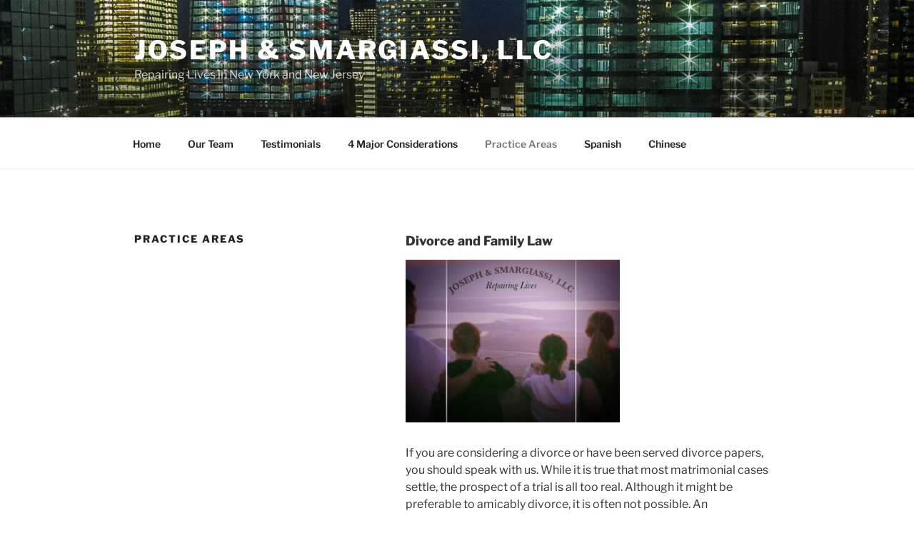

--- FILE ---
content_type: text/html; charset=utf-8
request_url: https://www.google.com/recaptcha/api2/anchor?ar=1&k=6LeZ3Z4qAAAAAEKYkMsMMAdLusgtJ5AN-Gh8bG0X&co=aHR0cHM6Ly90cmlzdGF0ZWxhd3llci5jb206NDQz&hl=en&v=PoyoqOPhxBO7pBk68S4YbpHZ&size=normal&anchor-ms=20000&execute-ms=30000&cb=cahsjhdf4xgx
body_size: 49378
content:
<!DOCTYPE HTML><html dir="ltr" lang="en"><head><meta http-equiv="Content-Type" content="text/html; charset=UTF-8">
<meta http-equiv="X-UA-Compatible" content="IE=edge">
<title>reCAPTCHA</title>
<style type="text/css">
/* cyrillic-ext */
@font-face {
  font-family: 'Roboto';
  font-style: normal;
  font-weight: 400;
  font-stretch: 100%;
  src: url(//fonts.gstatic.com/s/roboto/v48/KFO7CnqEu92Fr1ME7kSn66aGLdTylUAMa3GUBHMdazTgWw.woff2) format('woff2');
  unicode-range: U+0460-052F, U+1C80-1C8A, U+20B4, U+2DE0-2DFF, U+A640-A69F, U+FE2E-FE2F;
}
/* cyrillic */
@font-face {
  font-family: 'Roboto';
  font-style: normal;
  font-weight: 400;
  font-stretch: 100%;
  src: url(//fonts.gstatic.com/s/roboto/v48/KFO7CnqEu92Fr1ME7kSn66aGLdTylUAMa3iUBHMdazTgWw.woff2) format('woff2');
  unicode-range: U+0301, U+0400-045F, U+0490-0491, U+04B0-04B1, U+2116;
}
/* greek-ext */
@font-face {
  font-family: 'Roboto';
  font-style: normal;
  font-weight: 400;
  font-stretch: 100%;
  src: url(//fonts.gstatic.com/s/roboto/v48/KFO7CnqEu92Fr1ME7kSn66aGLdTylUAMa3CUBHMdazTgWw.woff2) format('woff2');
  unicode-range: U+1F00-1FFF;
}
/* greek */
@font-face {
  font-family: 'Roboto';
  font-style: normal;
  font-weight: 400;
  font-stretch: 100%;
  src: url(//fonts.gstatic.com/s/roboto/v48/KFO7CnqEu92Fr1ME7kSn66aGLdTylUAMa3-UBHMdazTgWw.woff2) format('woff2');
  unicode-range: U+0370-0377, U+037A-037F, U+0384-038A, U+038C, U+038E-03A1, U+03A3-03FF;
}
/* math */
@font-face {
  font-family: 'Roboto';
  font-style: normal;
  font-weight: 400;
  font-stretch: 100%;
  src: url(//fonts.gstatic.com/s/roboto/v48/KFO7CnqEu92Fr1ME7kSn66aGLdTylUAMawCUBHMdazTgWw.woff2) format('woff2');
  unicode-range: U+0302-0303, U+0305, U+0307-0308, U+0310, U+0312, U+0315, U+031A, U+0326-0327, U+032C, U+032F-0330, U+0332-0333, U+0338, U+033A, U+0346, U+034D, U+0391-03A1, U+03A3-03A9, U+03B1-03C9, U+03D1, U+03D5-03D6, U+03F0-03F1, U+03F4-03F5, U+2016-2017, U+2034-2038, U+203C, U+2040, U+2043, U+2047, U+2050, U+2057, U+205F, U+2070-2071, U+2074-208E, U+2090-209C, U+20D0-20DC, U+20E1, U+20E5-20EF, U+2100-2112, U+2114-2115, U+2117-2121, U+2123-214F, U+2190, U+2192, U+2194-21AE, U+21B0-21E5, U+21F1-21F2, U+21F4-2211, U+2213-2214, U+2216-22FF, U+2308-230B, U+2310, U+2319, U+231C-2321, U+2336-237A, U+237C, U+2395, U+239B-23B7, U+23D0, U+23DC-23E1, U+2474-2475, U+25AF, U+25B3, U+25B7, U+25BD, U+25C1, U+25CA, U+25CC, U+25FB, U+266D-266F, U+27C0-27FF, U+2900-2AFF, U+2B0E-2B11, U+2B30-2B4C, U+2BFE, U+3030, U+FF5B, U+FF5D, U+1D400-1D7FF, U+1EE00-1EEFF;
}
/* symbols */
@font-face {
  font-family: 'Roboto';
  font-style: normal;
  font-weight: 400;
  font-stretch: 100%;
  src: url(//fonts.gstatic.com/s/roboto/v48/KFO7CnqEu92Fr1ME7kSn66aGLdTylUAMaxKUBHMdazTgWw.woff2) format('woff2');
  unicode-range: U+0001-000C, U+000E-001F, U+007F-009F, U+20DD-20E0, U+20E2-20E4, U+2150-218F, U+2190, U+2192, U+2194-2199, U+21AF, U+21E6-21F0, U+21F3, U+2218-2219, U+2299, U+22C4-22C6, U+2300-243F, U+2440-244A, U+2460-24FF, U+25A0-27BF, U+2800-28FF, U+2921-2922, U+2981, U+29BF, U+29EB, U+2B00-2BFF, U+4DC0-4DFF, U+FFF9-FFFB, U+10140-1018E, U+10190-1019C, U+101A0, U+101D0-101FD, U+102E0-102FB, U+10E60-10E7E, U+1D2C0-1D2D3, U+1D2E0-1D37F, U+1F000-1F0FF, U+1F100-1F1AD, U+1F1E6-1F1FF, U+1F30D-1F30F, U+1F315, U+1F31C, U+1F31E, U+1F320-1F32C, U+1F336, U+1F378, U+1F37D, U+1F382, U+1F393-1F39F, U+1F3A7-1F3A8, U+1F3AC-1F3AF, U+1F3C2, U+1F3C4-1F3C6, U+1F3CA-1F3CE, U+1F3D4-1F3E0, U+1F3ED, U+1F3F1-1F3F3, U+1F3F5-1F3F7, U+1F408, U+1F415, U+1F41F, U+1F426, U+1F43F, U+1F441-1F442, U+1F444, U+1F446-1F449, U+1F44C-1F44E, U+1F453, U+1F46A, U+1F47D, U+1F4A3, U+1F4B0, U+1F4B3, U+1F4B9, U+1F4BB, U+1F4BF, U+1F4C8-1F4CB, U+1F4D6, U+1F4DA, U+1F4DF, U+1F4E3-1F4E6, U+1F4EA-1F4ED, U+1F4F7, U+1F4F9-1F4FB, U+1F4FD-1F4FE, U+1F503, U+1F507-1F50B, U+1F50D, U+1F512-1F513, U+1F53E-1F54A, U+1F54F-1F5FA, U+1F610, U+1F650-1F67F, U+1F687, U+1F68D, U+1F691, U+1F694, U+1F698, U+1F6AD, U+1F6B2, U+1F6B9-1F6BA, U+1F6BC, U+1F6C6-1F6CF, U+1F6D3-1F6D7, U+1F6E0-1F6EA, U+1F6F0-1F6F3, U+1F6F7-1F6FC, U+1F700-1F7FF, U+1F800-1F80B, U+1F810-1F847, U+1F850-1F859, U+1F860-1F887, U+1F890-1F8AD, U+1F8B0-1F8BB, U+1F8C0-1F8C1, U+1F900-1F90B, U+1F93B, U+1F946, U+1F984, U+1F996, U+1F9E9, U+1FA00-1FA6F, U+1FA70-1FA7C, U+1FA80-1FA89, U+1FA8F-1FAC6, U+1FACE-1FADC, U+1FADF-1FAE9, U+1FAF0-1FAF8, U+1FB00-1FBFF;
}
/* vietnamese */
@font-face {
  font-family: 'Roboto';
  font-style: normal;
  font-weight: 400;
  font-stretch: 100%;
  src: url(//fonts.gstatic.com/s/roboto/v48/KFO7CnqEu92Fr1ME7kSn66aGLdTylUAMa3OUBHMdazTgWw.woff2) format('woff2');
  unicode-range: U+0102-0103, U+0110-0111, U+0128-0129, U+0168-0169, U+01A0-01A1, U+01AF-01B0, U+0300-0301, U+0303-0304, U+0308-0309, U+0323, U+0329, U+1EA0-1EF9, U+20AB;
}
/* latin-ext */
@font-face {
  font-family: 'Roboto';
  font-style: normal;
  font-weight: 400;
  font-stretch: 100%;
  src: url(//fonts.gstatic.com/s/roboto/v48/KFO7CnqEu92Fr1ME7kSn66aGLdTylUAMa3KUBHMdazTgWw.woff2) format('woff2');
  unicode-range: U+0100-02BA, U+02BD-02C5, U+02C7-02CC, U+02CE-02D7, U+02DD-02FF, U+0304, U+0308, U+0329, U+1D00-1DBF, U+1E00-1E9F, U+1EF2-1EFF, U+2020, U+20A0-20AB, U+20AD-20C0, U+2113, U+2C60-2C7F, U+A720-A7FF;
}
/* latin */
@font-face {
  font-family: 'Roboto';
  font-style: normal;
  font-weight: 400;
  font-stretch: 100%;
  src: url(//fonts.gstatic.com/s/roboto/v48/KFO7CnqEu92Fr1ME7kSn66aGLdTylUAMa3yUBHMdazQ.woff2) format('woff2');
  unicode-range: U+0000-00FF, U+0131, U+0152-0153, U+02BB-02BC, U+02C6, U+02DA, U+02DC, U+0304, U+0308, U+0329, U+2000-206F, U+20AC, U+2122, U+2191, U+2193, U+2212, U+2215, U+FEFF, U+FFFD;
}
/* cyrillic-ext */
@font-face {
  font-family: 'Roboto';
  font-style: normal;
  font-weight: 500;
  font-stretch: 100%;
  src: url(//fonts.gstatic.com/s/roboto/v48/KFO7CnqEu92Fr1ME7kSn66aGLdTylUAMa3GUBHMdazTgWw.woff2) format('woff2');
  unicode-range: U+0460-052F, U+1C80-1C8A, U+20B4, U+2DE0-2DFF, U+A640-A69F, U+FE2E-FE2F;
}
/* cyrillic */
@font-face {
  font-family: 'Roboto';
  font-style: normal;
  font-weight: 500;
  font-stretch: 100%;
  src: url(//fonts.gstatic.com/s/roboto/v48/KFO7CnqEu92Fr1ME7kSn66aGLdTylUAMa3iUBHMdazTgWw.woff2) format('woff2');
  unicode-range: U+0301, U+0400-045F, U+0490-0491, U+04B0-04B1, U+2116;
}
/* greek-ext */
@font-face {
  font-family: 'Roboto';
  font-style: normal;
  font-weight: 500;
  font-stretch: 100%;
  src: url(//fonts.gstatic.com/s/roboto/v48/KFO7CnqEu92Fr1ME7kSn66aGLdTylUAMa3CUBHMdazTgWw.woff2) format('woff2');
  unicode-range: U+1F00-1FFF;
}
/* greek */
@font-face {
  font-family: 'Roboto';
  font-style: normal;
  font-weight: 500;
  font-stretch: 100%;
  src: url(//fonts.gstatic.com/s/roboto/v48/KFO7CnqEu92Fr1ME7kSn66aGLdTylUAMa3-UBHMdazTgWw.woff2) format('woff2');
  unicode-range: U+0370-0377, U+037A-037F, U+0384-038A, U+038C, U+038E-03A1, U+03A3-03FF;
}
/* math */
@font-face {
  font-family: 'Roboto';
  font-style: normal;
  font-weight: 500;
  font-stretch: 100%;
  src: url(//fonts.gstatic.com/s/roboto/v48/KFO7CnqEu92Fr1ME7kSn66aGLdTylUAMawCUBHMdazTgWw.woff2) format('woff2');
  unicode-range: U+0302-0303, U+0305, U+0307-0308, U+0310, U+0312, U+0315, U+031A, U+0326-0327, U+032C, U+032F-0330, U+0332-0333, U+0338, U+033A, U+0346, U+034D, U+0391-03A1, U+03A3-03A9, U+03B1-03C9, U+03D1, U+03D5-03D6, U+03F0-03F1, U+03F4-03F5, U+2016-2017, U+2034-2038, U+203C, U+2040, U+2043, U+2047, U+2050, U+2057, U+205F, U+2070-2071, U+2074-208E, U+2090-209C, U+20D0-20DC, U+20E1, U+20E5-20EF, U+2100-2112, U+2114-2115, U+2117-2121, U+2123-214F, U+2190, U+2192, U+2194-21AE, U+21B0-21E5, U+21F1-21F2, U+21F4-2211, U+2213-2214, U+2216-22FF, U+2308-230B, U+2310, U+2319, U+231C-2321, U+2336-237A, U+237C, U+2395, U+239B-23B7, U+23D0, U+23DC-23E1, U+2474-2475, U+25AF, U+25B3, U+25B7, U+25BD, U+25C1, U+25CA, U+25CC, U+25FB, U+266D-266F, U+27C0-27FF, U+2900-2AFF, U+2B0E-2B11, U+2B30-2B4C, U+2BFE, U+3030, U+FF5B, U+FF5D, U+1D400-1D7FF, U+1EE00-1EEFF;
}
/* symbols */
@font-face {
  font-family: 'Roboto';
  font-style: normal;
  font-weight: 500;
  font-stretch: 100%;
  src: url(//fonts.gstatic.com/s/roboto/v48/KFO7CnqEu92Fr1ME7kSn66aGLdTylUAMaxKUBHMdazTgWw.woff2) format('woff2');
  unicode-range: U+0001-000C, U+000E-001F, U+007F-009F, U+20DD-20E0, U+20E2-20E4, U+2150-218F, U+2190, U+2192, U+2194-2199, U+21AF, U+21E6-21F0, U+21F3, U+2218-2219, U+2299, U+22C4-22C6, U+2300-243F, U+2440-244A, U+2460-24FF, U+25A0-27BF, U+2800-28FF, U+2921-2922, U+2981, U+29BF, U+29EB, U+2B00-2BFF, U+4DC0-4DFF, U+FFF9-FFFB, U+10140-1018E, U+10190-1019C, U+101A0, U+101D0-101FD, U+102E0-102FB, U+10E60-10E7E, U+1D2C0-1D2D3, U+1D2E0-1D37F, U+1F000-1F0FF, U+1F100-1F1AD, U+1F1E6-1F1FF, U+1F30D-1F30F, U+1F315, U+1F31C, U+1F31E, U+1F320-1F32C, U+1F336, U+1F378, U+1F37D, U+1F382, U+1F393-1F39F, U+1F3A7-1F3A8, U+1F3AC-1F3AF, U+1F3C2, U+1F3C4-1F3C6, U+1F3CA-1F3CE, U+1F3D4-1F3E0, U+1F3ED, U+1F3F1-1F3F3, U+1F3F5-1F3F7, U+1F408, U+1F415, U+1F41F, U+1F426, U+1F43F, U+1F441-1F442, U+1F444, U+1F446-1F449, U+1F44C-1F44E, U+1F453, U+1F46A, U+1F47D, U+1F4A3, U+1F4B0, U+1F4B3, U+1F4B9, U+1F4BB, U+1F4BF, U+1F4C8-1F4CB, U+1F4D6, U+1F4DA, U+1F4DF, U+1F4E3-1F4E6, U+1F4EA-1F4ED, U+1F4F7, U+1F4F9-1F4FB, U+1F4FD-1F4FE, U+1F503, U+1F507-1F50B, U+1F50D, U+1F512-1F513, U+1F53E-1F54A, U+1F54F-1F5FA, U+1F610, U+1F650-1F67F, U+1F687, U+1F68D, U+1F691, U+1F694, U+1F698, U+1F6AD, U+1F6B2, U+1F6B9-1F6BA, U+1F6BC, U+1F6C6-1F6CF, U+1F6D3-1F6D7, U+1F6E0-1F6EA, U+1F6F0-1F6F3, U+1F6F7-1F6FC, U+1F700-1F7FF, U+1F800-1F80B, U+1F810-1F847, U+1F850-1F859, U+1F860-1F887, U+1F890-1F8AD, U+1F8B0-1F8BB, U+1F8C0-1F8C1, U+1F900-1F90B, U+1F93B, U+1F946, U+1F984, U+1F996, U+1F9E9, U+1FA00-1FA6F, U+1FA70-1FA7C, U+1FA80-1FA89, U+1FA8F-1FAC6, U+1FACE-1FADC, U+1FADF-1FAE9, U+1FAF0-1FAF8, U+1FB00-1FBFF;
}
/* vietnamese */
@font-face {
  font-family: 'Roboto';
  font-style: normal;
  font-weight: 500;
  font-stretch: 100%;
  src: url(//fonts.gstatic.com/s/roboto/v48/KFO7CnqEu92Fr1ME7kSn66aGLdTylUAMa3OUBHMdazTgWw.woff2) format('woff2');
  unicode-range: U+0102-0103, U+0110-0111, U+0128-0129, U+0168-0169, U+01A0-01A1, U+01AF-01B0, U+0300-0301, U+0303-0304, U+0308-0309, U+0323, U+0329, U+1EA0-1EF9, U+20AB;
}
/* latin-ext */
@font-face {
  font-family: 'Roboto';
  font-style: normal;
  font-weight: 500;
  font-stretch: 100%;
  src: url(//fonts.gstatic.com/s/roboto/v48/KFO7CnqEu92Fr1ME7kSn66aGLdTylUAMa3KUBHMdazTgWw.woff2) format('woff2');
  unicode-range: U+0100-02BA, U+02BD-02C5, U+02C7-02CC, U+02CE-02D7, U+02DD-02FF, U+0304, U+0308, U+0329, U+1D00-1DBF, U+1E00-1E9F, U+1EF2-1EFF, U+2020, U+20A0-20AB, U+20AD-20C0, U+2113, U+2C60-2C7F, U+A720-A7FF;
}
/* latin */
@font-face {
  font-family: 'Roboto';
  font-style: normal;
  font-weight: 500;
  font-stretch: 100%;
  src: url(//fonts.gstatic.com/s/roboto/v48/KFO7CnqEu92Fr1ME7kSn66aGLdTylUAMa3yUBHMdazQ.woff2) format('woff2');
  unicode-range: U+0000-00FF, U+0131, U+0152-0153, U+02BB-02BC, U+02C6, U+02DA, U+02DC, U+0304, U+0308, U+0329, U+2000-206F, U+20AC, U+2122, U+2191, U+2193, U+2212, U+2215, U+FEFF, U+FFFD;
}
/* cyrillic-ext */
@font-face {
  font-family: 'Roboto';
  font-style: normal;
  font-weight: 900;
  font-stretch: 100%;
  src: url(//fonts.gstatic.com/s/roboto/v48/KFO7CnqEu92Fr1ME7kSn66aGLdTylUAMa3GUBHMdazTgWw.woff2) format('woff2');
  unicode-range: U+0460-052F, U+1C80-1C8A, U+20B4, U+2DE0-2DFF, U+A640-A69F, U+FE2E-FE2F;
}
/* cyrillic */
@font-face {
  font-family: 'Roboto';
  font-style: normal;
  font-weight: 900;
  font-stretch: 100%;
  src: url(//fonts.gstatic.com/s/roboto/v48/KFO7CnqEu92Fr1ME7kSn66aGLdTylUAMa3iUBHMdazTgWw.woff2) format('woff2');
  unicode-range: U+0301, U+0400-045F, U+0490-0491, U+04B0-04B1, U+2116;
}
/* greek-ext */
@font-face {
  font-family: 'Roboto';
  font-style: normal;
  font-weight: 900;
  font-stretch: 100%;
  src: url(//fonts.gstatic.com/s/roboto/v48/KFO7CnqEu92Fr1ME7kSn66aGLdTylUAMa3CUBHMdazTgWw.woff2) format('woff2');
  unicode-range: U+1F00-1FFF;
}
/* greek */
@font-face {
  font-family: 'Roboto';
  font-style: normal;
  font-weight: 900;
  font-stretch: 100%;
  src: url(//fonts.gstatic.com/s/roboto/v48/KFO7CnqEu92Fr1ME7kSn66aGLdTylUAMa3-UBHMdazTgWw.woff2) format('woff2');
  unicode-range: U+0370-0377, U+037A-037F, U+0384-038A, U+038C, U+038E-03A1, U+03A3-03FF;
}
/* math */
@font-face {
  font-family: 'Roboto';
  font-style: normal;
  font-weight: 900;
  font-stretch: 100%;
  src: url(//fonts.gstatic.com/s/roboto/v48/KFO7CnqEu92Fr1ME7kSn66aGLdTylUAMawCUBHMdazTgWw.woff2) format('woff2');
  unicode-range: U+0302-0303, U+0305, U+0307-0308, U+0310, U+0312, U+0315, U+031A, U+0326-0327, U+032C, U+032F-0330, U+0332-0333, U+0338, U+033A, U+0346, U+034D, U+0391-03A1, U+03A3-03A9, U+03B1-03C9, U+03D1, U+03D5-03D6, U+03F0-03F1, U+03F4-03F5, U+2016-2017, U+2034-2038, U+203C, U+2040, U+2043, U+2047, U+2050, U+2057, U+205F, U+2070-2071, U+2074-208E, U+2090-209C, U+20D0-20DC, U+20E1, U+20E5-20EF, U+2100-2112, U+2114-2115, U+2117-2121, U+2123-214F, U+2190, U+2192, U+2194-21AE, U+21B0-21E5, U+21F1-21F2, U+21F4-2211, U+2213-2214, U+2216-22FF, U+2308-230B, U+2310, U+2319, U+231C-2321, U+2336-237A, U+237C, U+2395, U+239B-23B7, U+23D0, U+23DC-23E1, U+2474-2475, U+25AF, U+25B3, U+25B7, U+25BD, U+25C1, U+25CA, U+25CC, U+25FB, U+266D-266F, U+27C0-27FF, U+2900-2AFF, U+2B0E-2B11, U+2B30-2B4C, U+2BFE, U+3030, U+FF5B, U+FF5D, U+1D400-1D7FF, U+1EE00-1EEFF;
}
/* symbols */
@font-face {
  font-family: 'Roboto';
  font-style: normal;
  font-weight: 900;
  font-stretch: 100%;
  src: url(//fonts.gstatic.com/s/roboto/v48/KFO7CnqEu92Fr1ME7kSn66aGLdTylUAMaxKUBHMdazTgWw.woff2) format('woff2');
  unicode-range: U+0001-000C, U+000E-001F, U+007F-009F, U+20DD-20E0, U+20E2-20E4, U+2150-218F, U+2190, U+2192, U+2194-2199, U+21AF, U+21E6-21F0, U+21F3, U+2218-2219, U+2299, U+22C4-22C6, U+2300-243F, U+2440-244A, U+2460-24FF, U+25A0-27BF, U+2800-28FF, U+2921-2922, U+2981, U+29BF, U+29EB, U+2B00-2BFF, U+4DC0-4DFF, U+FFF9-FFFB, U+10140-1018E, U+10190-1019C, U+101A0, U+101D0-101FD, U+102E0-102FB, U+10E60-10E7E, U+1D2C0-1D2D3, U+1D2E0-1D37F, U+1F000-1F0FF, U+1F100-1F1AD, U+1F1E6-1F1FF, U+1F30D-1F30F, U+1F315, U+1F31C, U+1F31E, U+1F320-1F32C, U+1F336, U+1F378, U+1F37D, U+1F382, U+1F393-1F39F, U+1F3A7-1F3A8, U+1F3AC-1F3AF, U+1F3C2, U+1F3C4-1F3C6, U+1F3CA-1F3CE, U+1F3D4-1F3E0, U+1F3ED, U+1F3F1-1F3F3, U+1F3F5-1F3F7, U+1F408, U+1F415, U+1F41F, U+1F426, U+1F43F, U+1F441-1F442, U+1F444, U+1F446-1F449, U+1F44C-1F44E, U+1F453, U+1F46A, U+1F47D, U+1F4A3, U+1F4B0, U+1F4B3, U+1F4B9, U+1F4BB, U+1F4BF, U+1F4C8-1F4CB, U+1F4D6, U+1F4DA, U+1F4DF, U+1F4E3-1F4E6, U+1F4EA-1F4ED, U+1F4F7, U+1F4F9-1F4FB, U+1F4FD-1F4FE, U+1F503, U+1F507-1F50B, U+1F50D, U+1F512-1F513, U+1F53E-1F54A, U+1F54F-1F5FA, U+1F610, U+1F650-1F67F, U+1F687, U+1F68D, U+1F691, U+1F694, U+1F698, U+1F6AD, U+1F6B2, U+1F6B9-1F6BA, U+1F6BC, U+1F6C6-1F6CF, U+1F6D3-1F6D7, U+1F6E0-1F6EA, U+1F6F0-1F6F3, U+1F6F7-1F6FC, U+1F700-1F7FF, U+1F800-1F80B, U+1F810-1F847, U+1F850-1F859, U+1F860-1F887, U+1F890-1F8AD, U+1F8B0-1F8BB, U+1F8C0-1F8C1, U+1F900-1F90B, U+1F93B, U+1F946, U+1F984, U+1F996, U+1F9E9, U+1FA00-1FA6F, U+1FA70-1FA7C, U+1FA80-1FA89, U+1FA8F-1FAC6, U+1FACE-1FADC, U+1FADF-1FAE9, U+1FAF0-1FAF8, U+1FB00-1FBFF;
}
/* vietnamese */
@font-face {
  font-family: 'Roboto';
  font-style: normal;
  font-weight: 900;
  font-stretch: 100%;
  src: url(//fonts.gstatic.com/s/roboto/v48/KFO7CnqEu92Fr1ME7kSn66aGLdTylUAMa3OUBHMdazTgWw.woff2) format('woff2');
  unicode-range: U+0102-0103, U+0110-0111, U+0128-0129, U+0168-0169, U+01A0-01A1, U+01AF-01B0, U+0300-0301, U+0303-0304, U+0308-0309, U+0323, U+0329, U+1EA0-1EF9, U+20AB;
}
/* latin-ext */
@font-face {
  font-family: 'Roboto';
  font-style: normal;
  font-weight: 900;
  font-stretch: 100%;
  src: url(//fonts.gstatic.com/s/roboto/v48/KFO7CnqEu92Fr1ME7kSn66aGLdTylUAMa3KUBHMdazTgWw.woff2) format('woff2');
  unicode-range: U+0100-02BA, U+02BD-02C5, U+02C7-02CC, U+02CE-02D7, U+02DD-02FF, U+0304, U+0308, U+0329, U+1D00-1DBF, U+1E00-1E9F, U+1EF2-1EFF, U+2020, U+20A0-20AB, U+20AD-20C0, U+2113, U+2C60-2C7F, U+A720-A7FF;
}
/* latin */
@font-face {
  font-family: 'Roboto';
  font-style: normal;
  font-weight: 900;
  font-stretch: 100%;
  src: url(//fonts.gstatic.com/s/roboto/v48/KFO7CnqEu92Fr1ME7kSn66aGLdTylUAMa3yUBHMdazQ.woff2) format('woff2');
  unicode-range: U+0000-00FF, U+0131, U+0152-0153, U+02BB-02BC, U+02C6, U+02DA, U+02DC, U+0304, U+0308, U+0329, U+2000-206F, U+20AC, U+2122, U+2191, U+2193, U+2212, U+2215, U+FEFF, U+FFFD;
}

</style>
<link rel="stylesheet" type="text/css" href="https://www.gstatic.com/recaptcha/releases/PoyoqOPhxBO7pBk68S4YbpHZ/styles__ltr.css">
<script nonce="bY5pe_135NWPFceg41J2nw" type="text/javascript">window['__recaptcha_api'] = 'https://www.google.com/recaptcha/api2/';</script>
<script type="text/javascript" src="https://www.gstatic.com/recaptcha/releases/PoyoqOPhxBO7pBk68S4YbpHZ/recaptcha__en.js" nonce="bY5pe_135NWPFceg41J2nw">
      
    </script></head>
<body><div id="rc-anchor-alert" class="rc-anchor-alert"></div>
<input type="hidden" id="recaptcha-token" value="[base64]">
<script type="text/javascript" nonce="bY5pe_135NWPFceg41J2nw">
      recaptcha.anchor.Main.init("[\x22ainput\x22,[\x22bgdata\x22,\x22\x22,\[base64]/[base64]/[base64]/bmV3IHJbeF0oY1swXSk6RT09Mj9uZXcgclt4XShjWzBdLGNbMV0pOkU9PTM/bmV3IHJbeF0oY1swXSxjWzFdLGNbMl0pOkU9PTQ/[base64]/[base64]/[base64]/[base64]/[base64]/[base64]/[base64]/[base64]\x22,\[base64]\\u003d\\u003d\x22,\[base64]/DpTDDgArDkcOOwqbChMKDw7AhR8O9w756DB/DoF/CsnvCgmbDqxU6SXHDkcOCw7HDicKNwpHCv1lqRnjCtENzXsKUw6bCocKmwrjCvAnDqQYfWHYYN31dZknDjmvCrcKZwpLCrcKMFsOawr7DicOFdV7DunLDh0HDqcOIKsOwwqDDusKyw5fDmMKhDQtNwrpYwr/[base64]/w4RRwqx0wqLCpcOJJQgNw6UHwpILwqbCrxjDqMOlR8K/M1LCkVhxf8O7ck5UdsKtwprDtCPCphQCw6lrwrfDg8Klwrk2TsKWw4lqw795OQQEw6pDPHImw6bDtgHDlMO+CsOXPcOvH2MCXxBlwr7CkMOzwrREZ8OkwqIMw4kJw7HCn8OzCCdMFEDCn8Ogw5/CkUzDjcOqUMK9N8OUQRLCkcKPf8OXJMKFWQrDsQQ7eVHChMOaO8Krw5fDgsK2JMOIw5QAw5wMwqTDgwpvfw/DqkXCqjJzEsOkecKoQcOOP8K/LsK+wrsRw6zDiybCqsOqXsOFwoPCs23CgcOow5IQcnMOw5k/[base64]/CxzClMOlwqPDpsKlw5ovP8KlwoNGa8KKKsOSV8Oew77Du8KMB2rCvgFCDVgTwok/[base64]/CpHhTcMKXw7LCnMOkScOETcOcLlXDkcKawoYUw4Fxw7t3acO7w5FOw5DClcKQJcOjCHLCisKGwqTClMKwRcO/[base64]/CucKjwpfDoyoYwqXCqhMWLcKjFDsMXcOHK2BJwqYcw4wWIS/[base64]/[base64]/wrIWHXrCpMORwrxgZnA/wo8ZdsK4WFLDmXlPATVvwqt0HsOFHMK+w4Aww7dnCcKyZCZKwphcwo7DuMO0fmB7w5DCusKgwqDDpcO+OlvDsFwqw5DDjD88ZsObMVMacGPDqhHChjlow4gSGwVuwpJdVMOMcBFSw5jDowbDk8Kdw6MxwqbDgMOQwoTCsRMGPcKewrTClsKIWcK/eBjChTbDg0zDtsKTbMKQw6tAwpDCtw9Jwq9zwqDDtGAXw5vCtxvDq8O+wqTDiMKfKcKlV2RcwqTCvCIjTcKwwpMtw61uw44RGSsDacKZw6lRMQ1jw4tJw43Dt0k/fcOPazdXClDCnQfCvSJYwqR5w4PDt8OpBMKnVGhVUcOmI8OpwokCwrd6QTbDohxVA8K1ZWbCoBDDqcO2wrU1fMKUV8KawqBEw4NGw47DgGpaw4gLwoRbbsOcDXUsw4bCkcK0IDDDrsO7wpBYwqhMwp49elnChlTDhi7DgRUfcFh/SMOgGcK8w7lRcTHDusOsw6jChMKZTQnDljfCmsOmP8OQJlLDmcKjw5otw4o6wrPDgks2wrDCjznDoMKvwrJSPURgwq8dw6HDvcOTdBDDrR/CjMKebsOEXUtVwrrDviPCiXIAQcOJw5FTRMOJJGhhwo5WcsK5Z8OxV8KEDWIMw58Yw6/DicKlwqPDucOPw7NNw4HDgsK6e8O9X8OoAH3Ch0fDgFXClGk7woXDgcOJw4cwwrfCq8KcNcOOwrJDw4rCkMK7w5bDnMKvwrLDn37CnQHDtH8fCsKfMcOUbldnwotXwrVYwq/DusOpFW/CrVxgRMOSOFrDuEM9IsKaw5rCpcOJwq7CgsO/NE3Du8KPw7kIw5PCj03Dqypow6PDl3UYwrbCosO6HsK1wr7DicOYIQI8wo3CqEY7EMO4wrQOT8O6w582Y11JBcOwVcKzamvDjAZ2wp5ww4DDusKfwpEBRcOZw4TCtcOBwqDDt1XDvkdKwrXCkcKGwr/DucOaDsKTw5MhJFNsaMOQw4HCgyEKPhXCj8OCaU5AwqDDoxh7wpBhZMOiAcKZTsKBaigGbcO4wrPCjhE1w55NbcK5wqwSY3PDisO4wpzDs8KbQcKYKHzDgXUpwpMrwpF9Yk7DnMKPXMOEwoEuX8OpdG/CqMO9wrvCrgskw6B8V8KZwqxlbcKxckoDw6AkwobCn8OXwps9w54+w5QUdXrCo8K3wq3CnMO5wogELsO7w4DDvlkLwrbCqcOEwoLDmUwULcKAwr5SDDNxIcOAw53DusOMwrcEZnFsw4cxw4zChwvCnwAjZMKpw4HDphPCrsK/[base64]/w5QuBSDCssKLc1zDiCzCncKKwoFgL8OfwrjCpMKAc8OJG1bClMKJw4Ivw57CjMKpw57DuGTCsGgyw78zwogQw4vCpcK7w7DDmsOtVMO4NsO+w70TwonDjsKEw5hLw67Cmg14EMKhD8O8dV/CmsKCMVnDicOyw5UBwo9JwoluesOLNcOAwrkxw4vCpFnDr8KBwobCpsOrKTY6woggQsKdaMK7WMKKLsOGdSXDrTMCwrfDnsOlwqrCu25IZcKgX2xlXMOtw4JYwod0FxzDlSx/w4Z1w4DCkMKTwqo7L8OrwonCscOdEkbCrsKnw4syw4NXw4MeYcKXw7JtwoBQBBzDgBPCtcKRwqc8w4A9w7DCksKvPcKgfATDoMOEK8Offn3CqsKbJjbDlGxDfSXDsC7DtXc/[base64]/w5LCmMOBWXUNV8OoRcOlw7nCsMKKBsKww7Z9PcONwq7DuBx1T8KpUsOvBsOaKMKYLC/DjcO+Z18zJhtQwqlDGRxCF8KewpVjJiVAwoU0w7bCviTDhm1SwolKbi7CpcKdw7Y3NsOXwoc0wpbDjn/CvgpSCHXCpMKyHcOTMUrDjADCtActwqzCqlpwdMKHw4JEDynCg8Olw5jCj8Oow5fDt8ORCsOSOsKGfcOfecO0wqpSRMK8VRFbwpTDjinCq8KMY8O5wqswVsO+acOfw55iw447woPCuMK1VBbDpCDDjDsIwqvCtA/CsMO+S8KcwrQLScKtBy9Hw545UsO5JxgzaFxGwpvCi8KFw6nDtXIKccKBwrRjGk/DvzwpR8ONVsKzwo4Ewpl+w7JYw6PDpMOIV8KoecOiwojDvVjCiycUwp7Du8KNDcOZFcOgRcKhEsOMdcKRGcOqAREBUsO/NVhYBE1swrdeccOKw4/CgMOswoXCvGfDmy7DkMOyT8KFeytpwodnMDN2X8KPw70OBsOfw5fCs8OBN1g+B8K9wrfCom9uwoTCnFnCviQlw6BLRyF0w6nDg3cFUE7CrhRDw5DCtybCrysXw5RCRcOKw6HDhzPDkcOUw6BZwrTCtm5jwolVe8O1fcKvaMKuXW/DqihHFXpmBcKcLBcpw5PCvEPDncK3w7LCm8KBWjkqw4gCw4NfZSwPw4zCnS7CtMKTb3LCkhPDkHbCusKBR1F5FXc/wqDCnsOuPMKWwp/CisOcIMKqc8OhVhzCs8OvA1XCoMOuDQZ1w7hEc3NqwpNtwoUiAMOJwpVUw6bCicOPw40dOxDCsU5eSlXDlkHCucKQw7LChsKRN8OGwpHCsgpgw51LQ8KZw4hrWyHCncKBVMKKwpchw4dwQHc1E8O2w5zDpsO7dMKhOMO1w4nCrV4Gw7/CpsKdFcK9AS7Ds1Uwwp3Dv8KiworDlcKnw69/P8OWw4wEG8OkGVg/wqrDkzEyYFs6fBnDglfDoDR3e33CksOgw79kUsK6P1pnw7RwGMOCw7B2w4fCqCodXcOdw4Z5dMKZwrcDbU9Sw6ozwrI6wpjDm8Kgw4/[base64]/DgcKxwqbCkwXCnsKLw5bCscKPw4FPdsKKNMK6P8Ohw7nDiRlbw4dTwq3CrjoONMKnNMK5RizDo10/ZMOGwobDisO1TQ9CLR7CskXChyXCj2g2aMO0bMO0BG/CsFnCun3Do1HCi8K3U8O5w7HCtsO1wrIsYwrDkcOfF8OYwozCv8KpCcKhUndmZU7DucOwMcO2CHAXw6h3w73Cs2kvw6XDlcOtw68Uw6ZzX1BnXV5owr8ywqTCs3doRcK/w5HDvnAnKFnDhgZJU8KXU8OdLD3Dg8Ohw4MJN8KkfSd7w69gw6HDjcOPVj/DjWzCnsKWPUpUwqLCgMKPw4/DjcOzwoHCrmMawo/CixfChcOlH2RzGCNOwq7CpsOwwozCr8KAw4o5WwJlW2MkwoXCs2HCsFTCgMOYw6/DmsKnYWfDmy/CusOrw4TCj8KgwoY7NR3CshczMAjCq8O5PkvCmRLCo8OFwrHComc9bA5Ew4vDg1zCnjJnMm14w7bDrD1yTnpPTMKFYMOjDgvDjMKuR8O5w7MBQ2xEwp7DtMOZP8KXLwgmQ8OHw4PCkzbCgQkLwrTDlsKLwp7CsMObwpvCgsKFwqZ9w6/CicKjfsKHwqfCtlFdwrclT2/Dv8K/w5vDrsKvAsOuYHTDu8OeXTnDnkbDgsK/w4QsA8K0wpzDhhDCv8K0awt/O8KOccOVw7PDs8KowrNGw6nDsTUQwp/DicKxw6MeE8O1UsKxag7CqMOdEMKYwqEEO2M/R8KDw755wr4sJMKndMKtw6TCkxfCo8K3JsOQU17DrcOKTMK4OcOgw4wKwpHCisOHRhYjZ8KaaBEbw7xjw4lNeCsGR8OBQwF3YcKMPSjDtXHCj8O1w7dpw7DChcKaw7/CkcKEVFsBwo5+TcKHASfDmMKrwrRafBl8w5jCoy7DtjcKLMOGw6lQwrpBZcKhXcOnwojDmkkvUilWSnfDmUPCvi/CtMOrwr7DrsKRMMKaB2pqwo7CnCcmOsKZw6vChkocKl/DoRNqw757FMOuLArDs8OOPsKubxRaYTQZPMOzVAbCu8ONw4QmPFU+wqbChEAawrjDtsO3XRwSST4Pw45wwoLClMObw5XCqCDDtMOMJMONwrnCuyHDm1rDvCNgM8OGdhfCmsK2MMKYw5VmwqLCmhHCrcKJwqU5w4JawqjCpUhaV8OhBEl9w6lgw5EjwrfCrQ0pbMK/[base64]/Do8KwT8KLw4lnUyB1wohwN8O4GMK3dMOpw59rwph6BMKowp9AOMKcw78Uw4pNYcKBRMKgLMOuFHpQwp/[base64]/w7XCpl7DuBHCnmXCicKhwqFuVcOBwqjClMOtfcKuwqIaw5vClDfCpcO9bcKVw4gawrV8CF4AwrfDlMOrUn1Qwph2w6TCoFJrw58INzk4w54ww7vDvMKBZV4YGAjDv8OvwoMrfsK9wo7DscOaIcK/ZsOlU8K3MBrCpMK3wpjDt8OmM1AoZlXCjFpNwqHCgV3Cn8OXNcOQDcOdTG1IJMKewo3Dj8O8wqt2LcOAOMK/RsO/CsK1wrIdwpECw4nDlWkDw4bCk2ZVworDtSlRw7HCkV1/ciZrbMOvwqIbPsKOesOyTsO+WcKgUW8owqo+Cw/[base64]/bUBHQsOkw5pEwpfDqMOxwq7DlW7DsMO5TSMkHcKLC0ZFW1AIfDfDixM9w5PCrG4BIsKPScOVw4PCi2LCvWxkwqQ2T8KwBi1swqtHHFrDn8KEw41pwoxWdUXDkCgIdMKRw6BiAsKGP0PCrsKowq3DgQjDvcKbwrJ8w7lWXsOHd8K8w7fDr8KvQj/CmsOyw4PCl8KRPRzCqAnDm3ROw6MawojCvsKjcBDCjW7CrsORFXbCnsOpw5ZJJcOdw7Z8wpwBIU8pccK7A1/ClsODw4lvw5HCm8Kow5MpAQXDm27CvRFTw5Y6wqwGDQsjw5NyQy/DuSMLw6DDusK/eTp1wrJPw6cvw4vDshHCihLCicOZw7/DvsKELRNmR8KwwqvDr3HDuiNHN8KPBcOFw4pXHsOHwrjDjMKFwoLDn8KyFgVoNBvDrQXDr8OlwoXCqFY0w4jCssKdMmXDnMOPXcOxOsOOwofDri/CtXk9aXjDtXYawojCrytgf8OwBMKocyXClUDCklYXSsOgFsOpwpLCg34Qw5nCtMKyw6RwI1/[base64]/Dv8OyD3YBw5DCvz/CsMOcw65aIFI6w7IqKMKsTMOLw60UwqcpGMKhw6HCm8OJGcOswqRpGgHDpnVNEsKteB3CvnUWwpjDjEA2w7lDE8K8SGXCoQ/DhMOLP3bCrXYIw79WW8KWAsKpNHIYT17ClzfCgcK/Y1HCqGDDv011KsKkw5Izw5DCjcKYEx8hETFMXcO8wo3Dk8OvwpDCt1Imw69/Si3ClcOIF0jDicOzwoVKBcOSwo/CphMIZsKtOXXDuBnCmsKBdAF9w6xIbkDDmCAmwq7CgQfCiUB0w5RXw5PCs0lJNcK+AcKKwoUwwqQRwqsrwofDt8K0wrfCuBTChMOoTCPDrMOXPcKbQ2HDjS0IwrsBK8KAw4/CksODw499w4d8wpEZBxLDsGDCqCMcw4vCh8OpQcO+OncWwpIswpfCtsK3wqDCqMKNw47Cv8K+wqZaw5cMKgs0wpoGMcOrwpLDtA5UbhwUbcOpwrfDg8OuHk3DqVrDpwJmKsKQw43DlsOCwrPDu0I6wqzCtcOMU8ObwokFPCPCtsO/YClBw6zDjjXDgSNLwqc6Aw5tcGLDlEHClsKjIC3DssKOw5sgOsOfwobDscOtw57CpsKVwqnChXDCswDDusOqUG/CrsOZdDfDoMOLwo7CuWTDmsKLE37ChMKJQcOHwrrCtA7ClTZ/[base64]/UcOuw6bCpcK1w4/ClMKRDsOeBMKfw53Dt8Oqw6nCr1XCtEwYw6DCmQPConZDw4XCnE5YwpjDqxZww47Cq2LDtknDkMKRCsOvD8K9d8KXw5c3woXDq2DCl8Osw6Ynw4QFeiMFwrJDNk99w4IawrxPw74dw6fCh8KtScO/worDlsKsMcO+dQNXYMOVCQ/CqnLCszTDnsOTCsOLTsO1w5MMwrfCoV7CkcKtwqPDjcK+OU8qwosXwpnDnMKAw6QpI2AHS8KvcVPCiMOYOQ/DjsOjdsOjXw7DsmwubMKKwqzDhg/DnMO0b0kmwoQcwqMCwqB9IV0OwqF4w6fCl0pIVsKSfcKVwrxtS2sBG3DCrBUIwo7DmFzCncOTU0nCscOnE8Ovwo/[base64]/CrcKSw63DuyZyZcO2w5EpHGoPZkbDhsOPbFfDhsOpwq1Hw4YzXFvDlgQ/wofDucK7wrLCv8K4wrhCWXlYKmgNQjLDpMOdYkRDw7LCnyLChmFmwrQTwr8ZwoLDvsO0w7s6w7TChMKlw7DDoBTDujLDmzJnwoVLEUjDocOpw6bCrcOGw4bCq8K7XcK9dcOSw6nCvVvCssKzwp9PwoLCpGFKw4HDnMKcAB4iwqDCuQvCsV7DhMONwqXCrDk3wr5/wrvCucO7DsK4TMKEUVBLeCI0VMK4wo8HwrAjR1YSYMOtMnMoKB/[base64]/CoylwecKowq/Cj8Knw6/DjsKbw7XCicKTLsOKWhXCl8O0wrkWEFtxP8OqP3XCvcKowo3CnsOUcsKzwqnCkErDj8KQwp7DkUp4w4zChcKmOcKNNMOjckFdKMKBVjtMCCfCnmt2wrFZBR46KcOSw4PChVHDtkHCksONJcOPasOOwoXCv8KbwpvCpQUpw7h/w50rbHkywp7DicK9I1IjU8KOwqFnAcO0wpTCsy3ChcKxK8KqK8KZdsKtCsKQw7Z/w6EOw6URwr0cwpsGKjTDqVbDkHhvw6YLw6gqGnrCmsKHwpTCjcOGNU/CvVrDkMK1wq/[base64]/DvsK5w6Ewwo/[base64]/CsDfDgmkNfnBvDcOgN8OGwohYMnHCglpuVMK0XhIHwocjw7HCqcKgc8KZw6/DscKNw4tUw55oA8OCN03Du8OudcOZw6PCnDLCg8O+w6AkPsKoSS/CssKzfVZ6GMKxw4HCj1jDq8OiNnhzwrHDiGDCm8OswoLDlMKoXVfDkMOwwpvCsijDp0VZwr7CrMKMwoI0wo4SwrbCgMO+wrPDq1/Ch8KLwpvDkShgwpZMw5cQw6rCr8Kpe8KZw5cKIsOZUcKucDzCgsKWwpkCw7jCjR7CnTU8BD/CngMAwpfDjwkZaijChA7CusOMWsKZwqcVZizDuMKoLXEsw67CpsKpw7vCi8K/YsOAw5tDHmnCnMO/V3cXw5rChXDCi8KSw5TDjT/DimPCv8KtVkFCLMKKw6AmK1LDhcKCwowlXlTCocK2OMOKEygKPMKJNiJgHMKPUcKmAA0FfcK3wr/Cr8KbEsO7Ng5cwqXDvzJawofCkhbDgcK2w6YaN2vCiMO0ScKsLsOqT8OMWC52wo49w7HCtjfCmsOzEW7CocKSwqXDsMKLBsOwIXUnOsK4w7rDhQY8H3cGwoPDusOOJMOKPnl5GMO3woXDnMKSw5ocw5PDrsKhBC3DhHVFcio/VMOmw6l/[base64]/w4towrPDsRjDvDPCmD4rGH/Dk0TDnkcIw5daYk3CrMO4w73Dk8KiwrNTPcK9M8KxOMKAVsO5wqNlw4YvMsKPw6QewoDDtk8zIcOZf8OhGcKwUBrCr8K2FQDCtMK1wqLCoFnCpEMYXcOxwozCkQk0SShdwozCtMOUwqYGw4UPwrPCmzU1w5LDiMOww7IMGX/DqcKvLRJDOFbDnsK1w6U5w6xxKMKqVF/Cp0IkY8Ohw7jCgE1lYx80w5TDiRVwwqRxw5vDgGnCh2thAsKobHTCusKqwrk3aADDqBnCom1vw6TDhsOJfMOBw4cjw6/[base64]/KWJhRChPQSI2wpjDuRF9I8Kfwq7CjynCoCxGwoUXwo8tFEdGw4TCiVjCtXLDvcKkwpdiw7kTOMO3w7slwrPCmcKRO3HDssKhUcOjFcKZw63Dr8Olw5PDnBzDvzQjNzXCtyJSJW/CmMOuw7Q/w4jCiMO7wr7CnDg+wrtJE3PDoTV8worDpCPDuE99wrrDo1jDmAPDmMKiw6ELIcO5NcKCw7HDhcKTbDo8w7fDmcOJAiw+d8OfVDPDrwUJw7HDvG1tZMOfwoZ+DzjDoWFvw4/[base64]/YRXDpV7CiQsjwodZw5DDg1fCpm3CqcKaUMOzdzDDpcO4e8KiUsOJFTvCkcO2wqTDlkdXJcOREcKgw4rDoAXCiMOkwovCpMOEGsKbw4TCqMOJw6DDshUOHcKqa8OGEwcJHsOlTDvCjT/[base64]/Cmj1bUsO5C2FsX8KkBlI1ZjHCicO7w7AcM27Ct03Dm2fCocOhW8Ojwr8eScOEw47Dml/Ckz/[base64]/CozACwrQKZ2Bwwo3ClA9kw6dZw7PCv8KSw6bDscO7MUs5wohNwq1fG8O9ZU/CghHCsQZBwq/DrcKpLMKTSH5hwqxNwoXCghsEaAdfLCRJw4bCt8KOJsKIwrXCk8KbHT0MBQptHFXDugvDvMOjdkrCi8O7ScKVS8Ohwpk9w7oMw5HDukdnfsOEwqAvWsO4w6/[base64]/[base64]/Do0ZEBFXDs33DusOow67DlFo9w5XDuEUvQAxaTMO8w59rw7VHwr5sPVrDtkF4wrhoXGnCvj7DiRnDlsOBw5vCuC13XcOZwo3DisOPJl0SSnlvwoocZMO/[base64]/CnTc6wpd+wpRXw5rCnE3CrMOoX2MSL8KWMAJ5FUjCoVVIDcK8w482RMK+YxTDlBNyc1PDhcObwpHDm8K0w77CjkrCicKwW2HCucO2wqXDncKyw5saLUEUwrNcesKsw44/w6EbdMK9dSDDssKnw4/[base64]/I8K/[base64]/Cm8KAw7gIa8K9wrbDr8KaLw86c3/DkGhSwrNUIMOlOcOtwqU3w5Qlwr/[base64]/w6LCohgAw6B6KsKBwp/[base64]/DuEzDl2vDnAHDgcOIw6Uew4xUJ2nDhMKNwqwXw7MHCcK1w4TDhMO0wpDCmAdZwoTDi8KwCMOkwpvDqcKAw7hhw5jCtsKiw4Yjw7bChsOfw40vw4LCq3FOwprCqsKtwrdww5QJwqgfdsOiJiPDtnXCsMKyw5kewqXDkcObbhnCpMKMwr/CvHdGBMK8w4hdwrfCs8KMUsKyGw/CmCLCpAbCi2IrAsK3dRPCnsK0wo9xwr4LbsKew7HCmRzDmsOaB0rCmXk6C8KZc8K/OX/CsSbCnWXDmndvZ8KxwpTDqj4KNElVcjA/XndKw4ZgDibCg03DqcKFw63CgUYaVwHCvzMmMCrCpcOOw4AcZ8KAensSwpppfmV/w5nDtMOxw6PCoxsBwoJ1bGMbwodLw63CrRRrwqhLE8KiwoXChMOsw6EEw7dKDMO8wobDucKtFcO4woTDsVHDmw3CjcOuwpPDhVMYbA1ewqvCgTzDscKmJg3CiCxjw5bDvjrCogNSw6AOwp/DkMOQwq5twqrCjAvDocOhwq8iSg89wr9zDcK3w7jCl37DjmDCvyXCncOmw5J6wo/Dr8KZwrDCgj90RMOIwoPDlMKOw4gZIF/[base64]/CjFAcRcOAw57CtcOWw5/CrR1lMcOWOR4gw4Ncw5/DlAvCjcKOw5Vvw57DksOLIsO/DcO9fsKDUcOJwq4gJMOmLksWQsK0w5HDv8OzwovCqcK9w53CpMOcREF2LBLCksO1JjNreDdnQzdUwovCqsKDMFfCl8OnPjTCnGNkw44Gwq7CjMOmwqV2OMK8wpgDUEfCn8O5w7ICOx/ChVJLw5jCq8Ksw7fCiT3DsGvDocOBw4o/w4A8PwEJw5bDoyzCkMK4wrVvw5rCucOrdsONwrVMwrsVwrvDs3rDosOKNCbDj8ORw4zDnMKSUcKww79FwrcBT1k8Nw1PHmLClCx8wpADw6vDjcKow4fDvsOkK8KxwpUMcMO/T8K7w4HDglY+ESHCjmDDtkPDlcKZw7fDjsO2wplhw6oWex3DqhHCuUrCrQjDsMODw7tLOcKewrZNfcKkN8OrB8O/w5/CncK/[base64]/w55rT37Ct8O+GMOdwrvCpsKBw6DCjgnCqcKlABnDkVPCjG7DoBVMBMKXw4vCqTbCt1ojYQ/[base64]/w4nCq8OJwrVSHnlaXhrDojrDvQPDhcO6w5gBYMKmwoHDrVEUIj/DnGHDm8KEw5HDgTc/w4XCssODMsO8KVwqw4jDkWAPwoxHYsO5wp7CgF3CpsKowp1tAsOyw6DCgRjDqSTDmcKCB3pgw5kxJXUCbMKBwqomM3DCnMOSwqgTw6LDucKEFT8Nw6dhwqjDtcK4agh+dsKKLm86wqgXwrbCuVMmFsKmw4s+GEV0LGZEAGUTw44/esO6b8O3QTbCucOWbkLDilzCpcKqfsOQM04EaMO4wqxuS8OjTCnDqMO2LcKBw6JwwrwKIXfDrMO2VcKlHmTCncO8w7AOw4VXw6/CpsO/wq4lRwdrWcKTw6MxDcOZwqcZwppxwpxgI8KGeibChMOSHcOAeMOwK0HCvMOnw4PDjcOjUFFow6TDnhksHCXCjXjDogo9wrXDnyHCkFVzaX/[base64]/Co2ZwAcKAXVMVwo3DpMKqMcKgY8Oawolow7PClR4Yw7Qmck/CvUkrw60SN1jCmMOubBVeaF/DsMOkaRbCgj7DuzN6WT9WworDk1jDqVx7wrzDni4WwpIzwr0qJMO9w59mU3rDpsKbw6VfARgWaMO3w6rDkWYLMSDCjhHCrMOwwrtew5bDnh/DhcOhSMOPwpHCvMOpwqF1w4B4w5PDv8Oewr9uwopqwqTCiMOmJ8OqRcKBTVs/AsOLw73Cl8OpGsKww6/[base64]/CkSvDnUJBwoNPQERuw4TCj8KxZjLDl8O2wqzClTVywrEEw67Dh0vCjcKqFMK5woLDkcKdwprCv1/[base64]/DscK7wqIqw6Axw6zDuRjCocK7w69mw4lTw7xqwpYsNcKFDm7DgsOYw7HDsMOkKcOew7XDg1QkSsOKS2nDiVtuesK9BsOkwqV4VlAIwoIdwrLDjMO9TFDCr8KXLsOnX8Oew4bCvnVBWsK0wrQwPX3CsBrCjzPDssKdw5tUB0LCicKjwrDDgy1Pe8OUw5/Du8KzfUfDksOlwqE9HE97w64pw6vDi8O+A8ORw47CucKDw4EEw5xNwqcCw6TDoMK2R8OCQkXCicKGclc/EXPCvWJLSzvCjMKmV8Otwr4nw4lzw7Rdw5TCssKPwoZZw63CqMKIw7lKw43DqsO/wqsnY8OPI8KnV8OBCHRUIQLChMODDMKnw6/[base64]/H1EnwpJ8RkZFw65EY8OlwpFZKcOxwpvDth5bwpvDqsKmw787Qxp7OsOGTAViwp90L8KQw7zClcKzw6QJwofDlmtswrVQwr5WcEsrP8OoKFLDgzPChsORwoZSw6x9w4sCelJzRcKjGl/DtcO7V8OYektXG2jDlncGw6DDlnMBW8OXw7xowpZ1w68KwpZKc05/K8OXSsO9w75fwqpkwqvDjsK8CMKKwrhONx4rS8KPwpNACBZkYR4gwpnDscOTH8KRMMOHECrCmiPCo8OwGMKLMXN4w4TDscO9GsOuw4c1bMODfnfCmMOQwoDCuEXCnmtQw6HCscKNw7dgOE1wMMKTLUnCkR/ClHgUwpzDl8OPw7TDuh/[base64]/CpEBRIsORw7XCvyQBwot4GFkrwoMqPXPDhHgQw4wnBGlXw5rCs0sowrNtKcKUdTLDr1/DgsOQw5nDtMKSdsKvwrsPwr3CrMKOwrZ9CMOfwo3CnMKKPcOhIj/Dj8OGHF/DikhkbcKCwpjCnsOKbMKPaMKEwpfCgE/DugfDphzDuyHCnMOabgkOw5cxw4LDrMKlB0zDpXvCiCIUw6XCuMK+AsKBw5k0wqBkw4jCucOdV8OkNk3CjMOEw7HDmgDCrHPDt8Krw6BxAcOAFW49U8OwF8OdFsOxGVUuOsKcw4cpNFrCsMKJZcOOw4wAw7UwV25aw41jw4nDjsOldcKbwrwFw7LDs8K/wpDDnEE4dsKzwqnDsnvDtMKaw4E/wrptwpLCiMO1w7XCnxRaw6hHwrVSw4rCuATDmCFhbFsGJMKjwo9UWMOww5LCj1DDt8OBwq9QXMObCnXDvcO0XQw2RR83wpR7woQfSELDo8ObTEzDt8KzGFgowrBmBcOXwrrCqSfCh1PCjCjDo8OGw53ChMO/UsK4YWHDl1Bow55RRMOAw6cXw44VFMOeKQzDtcOVTMKFw73DuMKOel4VTMKsw7fCnWlOw5TCumPCosKrH8OTFBHCmQjDuCHDssO5KWDDoDg0wo8jPEdaPsOBw6V/XcK/w7/CvzDCiHPDscKtwq/Dkx1Iw7/[base64]/aMOUw6MuYMOWw43DsBwewrDCm8ODacK4w47DpQrDhEVewq4+w4cJwrN/[base64]/CgcOOfBsjMy7DvcK1QFJJNcKadB7CusKDFycOwp1vw7fCucOjVlHCvx/CksKHw7HCkcKyIE3CgVXDj1jCm8O4R23DmgRZKxzCqRQ8wpnDv8O1BxLDpBkbw5zClcKAw4jCjMKjf29NdhEVBsKawrtQOMOxBF1+w6AVw6TCoBrDpcO5w5MvVGRnwqBzw4FGw6/DgRXCscOgwrpnwpwHw4XDuld0K2zDpwbCuE97JA0FX8K3w70zQMOJwovCpcKwFMOLwpzCisOxESFUAxrDjcOYw4coSiTDklQ0HAIHJcOyDGbCr8KSw7I4YGRFcS3CsMK6EsKkO8KOwrjDscO9Gg7DuU/DhQUDw4bDpsO7TV7CkSkAZ0rDuwo+w60oN8OYBTXDkyDDu8K2ekwxH3zCqgYow7Y1e1EMw4hVwq8afU3Dm8OXwpjCu1EsRsKnP8OqY8OPU147SsOwOMKow6N/[base64]/[base64]/Cn8O/Yy9RIhXCscKuUsOiwqQkK8K7wq/CoATCrsKpG8OwGT7DiwIpwqTCuC3CsWk1ScK2woXDsG3ClsOJPcOAUk8fQ8OKw7UuCALCjz/DvytMKcOLHMOlwovDkB/DtsObZybDqzDCmVg2ZcOfwovCkQHCmzzDm1PClWHDjG7DsTREBzfCo8KAAMOQwo/ClcORRQorwqjCkMOrwrAocjQRLsKwwrFPBcOYwqhBw57CrcKfH1QZwpXCkDgmw4jDh0ALwq8KwpgZQyrCrcKLw5bClsKWdQnCjkfCscK/EMOewqc4fkHDgQjDo2JQLcOYwrRWRsKaaCrCgl3CrTxfwqRkFz/DssO1wqxlwq3DpWnDtFksBAN4acO0SwRZw7BPMcOpw4VEwr5IEjcmw4ZKw6bDjMODL8O5wrXCuTXDpG4OYnfDgMKAKhVHw7XClRfCksKOwpYlUzfDoMOQKn/[base64]/[base64]/w5UOwrg0w6vCoXnCjWdkNMOVAF0YQsOOb8OKCBLCkxItLlV3ECgTC8KJwr1ow7EEwqfDu8KkIcO4FsOcw7zDmsOMSGDCk8Kxw5/Dpl0UwrpLw7LCkMK1M8KxU8O3MA9/wrRgTcOCC3EawqvDpBLDqQVewrp8KWTDlcKCG3RhAQXCg8OowphhH8K+w5/[base64]/Dn1Bww4HCmSjCq8O6wq7DoATCpMK3woQFw4p9w7pdw6I0OXjDrxnDtiQmw4/DgX1FJ8O7w6Ylwq5/VcKOwrnCg8OYf8KgwrbDvTHCiznCkgrDpcK9MAgRwolwF3gLw6PDpC8QRSfDhsKDTMKRYHLCocOCRcKiD8KhVVHDlAPCjsOFOX0iaMO1R8K/wq/CrGrDk0tAwrLClcKHIMOnw4vDkATDpMONwrTCs8K8f8Kgw7bDjDRYw7pnAMKUw4rDi1dHZW/DoDhDwqHCqsKQIcOjw5bDrsONDcK+w5oscMKwbMOnN8K5J0QGwrtfw69uwpBawrjDokpHw6tWX0fDmQ8XwoDCh8OMGwpCUmdoBB7DhsOvw67DmRZOwrRjM0UuQEB6w64lXXMAB28zVF/[base64]/w5DClcOTw4bDukrCtAsfMWsbOcOlwoppWsOuw73ClMKmS8O5McKlwq8gwrLDrlnCs8KxeXUlWT7DvMK3VcOVwqvDv8K8eQ/CtTnCoUdtw7XCl8Oyw4YrwpDCkmbDlUHDnglBF3saFsKpUcOdTsOiw7sCw7MAKAnDqWo3w6NUClrDucK/wqdGd8KwwooXfxttwpJPwoQCTsOxQS/Dh2htS8OKChYIa8K6wr5Mw5XDn8OXdC7DmgTDshzCucO/OjnCnMOsw4vDpHrCjcOHwoXCrElew6LDm8OhFQU/wqVtw5hcMx3CuAFle8Onw6V6woHCrEhgwqNHJMOqXsKpw6XCvMK9wpDDpGw6wqsMwq7CsMOnw4HDtXjDo8K7M8OwwrLDvA52JxBgNiTDlMKwwptrwp1Swo0/b8OeHMO2w5XDlRPDkVs/[base64]/ChsKVwrI9HlnDgsOXUhF9F8K7w6fDrcK5w4bCncONwoPDuMKCw6LCn2EwMsKZwrFoJiYKwr/DlTrCuMKEw47DhsOZFcOMwqrCncOgwqTCvTA5wosXTsO1wqVawp9Fw5LCtsKlSRfCoUjDgCENwpVUGsOlwrfCv8K1V8OTwo7Cm8K0w4MSGDPCkMOhwp7CqsKOPELDmEEuwo7CpCZ/w43CiCHDpXwdXUp7QcOeI3lVW03DgXvCv8Okw7DChMOWFmrCrEzCviAzUS/[base64]/Ch09AIG/CsRzCrxQSCMO0wqRcYHsXc0PCjMK3w7UwIcKsfcOKPxlPw45JwrLChW7CgcKZw5PChsKew7zDgxA9wpHCrlEawojDq8KlYMKrw4/Ct8KmWhHDtcKhaMOqD8Kfw5QiF8OOZh3DnMKsLWHDpMKlwrXChcO9J8O2wovDulrCosKYdMK7wpdwBQnDqMKTPcO/[base64]/CpUU2w6dqMCzDt8Opwq7Dg8OTwrvDosKnXsKKw5bDrcKIEcOXw7/DnsOdwp7DswJLMsOGwozCosOQw58DOQIrVsOnw53DnhJbw7pfw53Cq1I9wqTCgEDDg8KfwqTDicO7wqc\\u003d\x22],null,[\x22conf\x22,null,\x226LeZ3Z4qAAAAAEKYkMsMMAdLusgtJ5AN-Gh8bG0X\x22,0,null,null,null,1,[21,125,63,73,95,87,41,43,42,83,102,105,109,121],[1017145,768],0,null,null,null,null,0,null,0,1,700,1,null,0,\[base64]/76lBhnEnQkZnOKMAhnM8xEZ\x22,0,0,null,null,1,null,0,0,null,null,null,0],\x22https://tristatelawyer.com:443\x22,null,[1,1,1],null,null,null,0,3600,[\x22https://www.google.com/intl/en/policies/privacy/\x22,\x22https://www.google.com/intl/en/policies/terms/\x22],\x22NmfJ+hh04FsO5y1tnL+uYbGpp1qlrL65TRtewHproDA\\u003d\x22,0,0,null,1,1768981317213,0,0,[76,116,9,144,215],null,[85],\x22RC-NuobiE1RK58sxw\x22,null,null,null,null,null,\x220dAFcWeA5HP-Ygi7TP9TGtyL4nlqRSim6JHm1msEckvno_6H94YLkHs0G0w5FxKpT77_k6JZCGLkGXmPrSR0D42exsfovF8-W2yQ\x22,1769064117254]");
    </script></body></html>